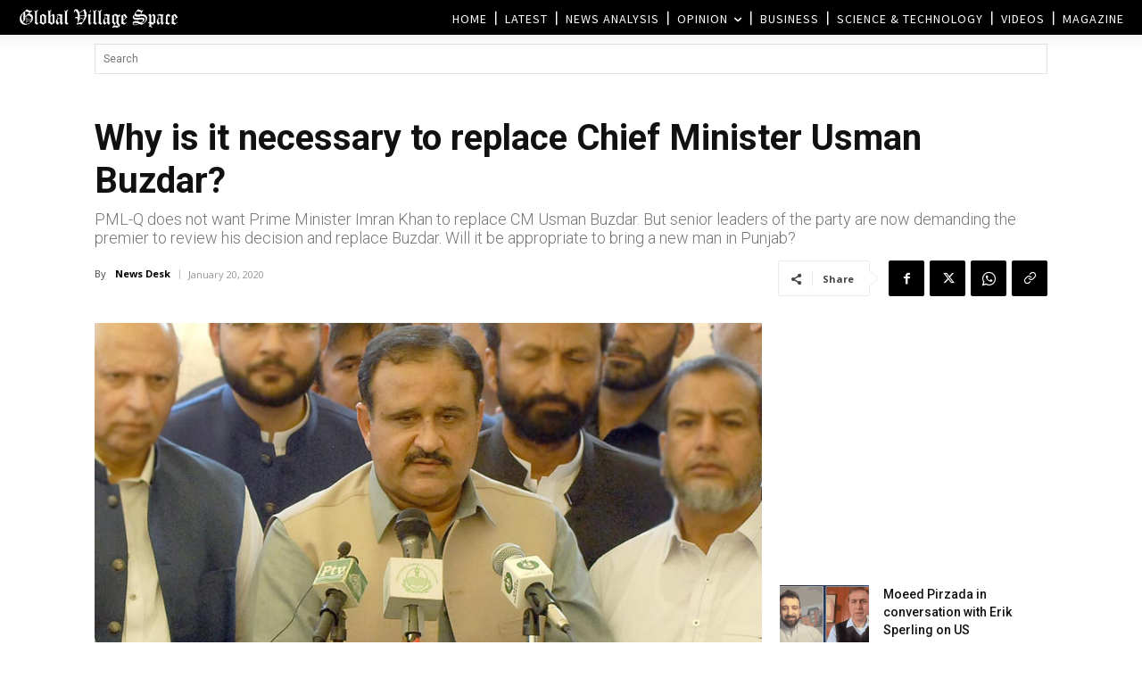

--- FILE ---
content_type: text/html; charset=UTF-8
request_url: https://www.globalvillagespace.com/wp-admin/admin-ajax.php?td_theme_name=Newspaper&v=12.7.3
body_size: 169
content:
{"209209":144}

--- FILE ---
content_type: text/html; charset=utf-8
request_url: https://www.google.com/recaptcha/api2/aframe
body_size: 268
content:
<!DOCTYPE HTML><html><head><meta http-equiv="content-type" content="text/html; charset=UTF-8"></head><body><script nonce="k8Nt_ZrcxKUC6_wTv6InBQ">/** Anti-fraud and anti-abuse applications only. See google.com/recaptcha */ try{var clients={'sodar':'https://pagead2.googlesyndication.com/pagead/sodar?'};window.addEventListener("message",function(a){try{if(a.source===window.parent){var b=JSON.parse(a.data);var c=clients[b['id']];if(c){var d=document.createElement('img');d.src=c+b['params']+'&rc='+(localStorage.getItem("rc::a")?sessionStorage.getItem("rc::b"):"");window.document.body.appendChild(d);sessionStorage.setItem("rc::e",parseInt(sessionStorage.getItem("rc::e")||0)+1);localStorage.setItem("rc::h",'1769368214100');}}}catch(b){}});window.parent.postMessage("_grecaptcha_ready", "*");}catch(b){}</script></body></html>